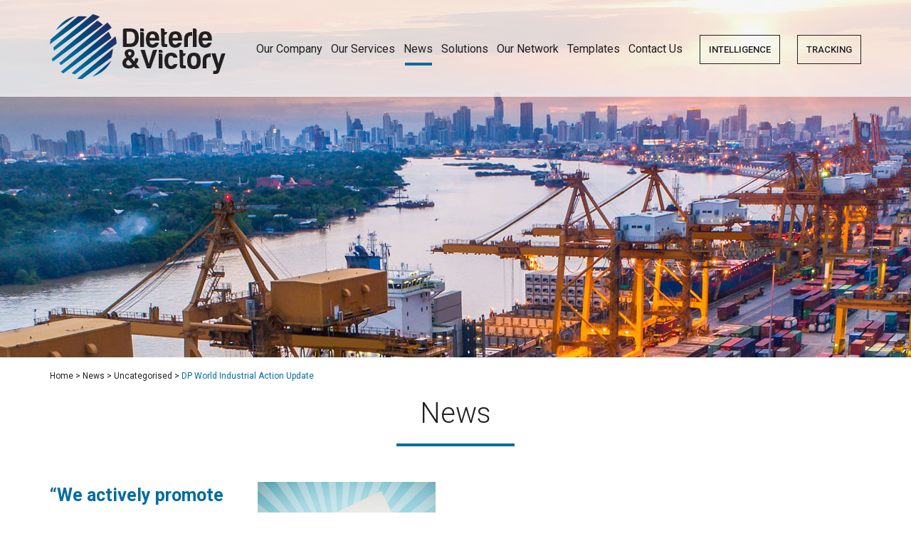

--- FILE ---
content_type: text/html; charset=UTF-8
request_url: https://www.dieterle-victory.com/dp-world-industrial-action-update-3/
body_size: 4931
content:
<!doctype html>
<html class="no-js" lang="">
    <head>
		<meta charset="utf-8">
        <meta http-equiv="x-ua-compatible" content="ie=edge">
		<meta name="viewport" content="width=device-width, initial-scale=1">
		<link href="https://fonts.googleapis.com/css?family=Roboto:300,300i,400,400i,500,500i,700,700i" rel="stylesheet">
		<title>DP World Industrial Action Update - Dieterle Victory</title>
		<link rel="icon" type="image/png" href="https://www.dieterle-victory.com/wp-content/themes/dieterlevictory/favicon.png">
		
<!-- This site is optimized with the Yoast SEO plugin v7.3 - https://yoast.com/wordpress/plugins/seo/ -->
<link rel="canonical" href="https://www.dieterle-victory.com/dp-world-industrial-action-update-3/" />
<meta property="og:locale" content="en_US" />
<meta property="og:type" content="article" />
<meta property="og:title" content="DP World Industrial Action Update - Dieterle Victory" />
<meta property="og:description" content="Attention: Shipping Manager In disappointing news just received, DP World have released another update confirming that members of the Construction, Forestry, Maritime, Mining and Energy Union have outlined a further series of work bans and stoppages upto and including Monday 4th December.  An outline of these is attached for your perusal. This will mean further delays, likely changes to port rotations, futile trip fees and detention fees from shipping lines, amongst other things.  It is a very frustrating time for all involved.   We will continue to keep you updated as things progress.  If you are concerned about your shipments, please do not hesitate to contact your customer service representative. &nbsp;" />
<meta property="og:url" content="https://www.dieterle-victory.com/dp-world-industrial-action-update-3/" />
<meta property="og:site_name" content="Dieterle Victory" />
<meta property="article:section" content="Uncategorised" />
<meta property="article:published_time" content="2023-11-20T16:06:00+00:00" />
<meta property="og:image" content="https://www.dieterle-victory.com/wp-content/uploads/e53a76ab86830dd95640a10f69926f94.jpeg" />
<meta property="og:image:secure_url" content="https://www.dieterle-victory.com/wp-content/uploads/e53a76ab86830dd95640a10f69926f94.jpeg" />
<meta property="og:image:width" content="250" />
<meta property="og:image:height" content="250" />
<meta name="twitter:card" content="summary_large_image" />
<meta name="twitter:description" content="Attention: Shipping Manager In disappointing news just received, DP World have released another update confirming that members of the Construction, Forestry, Maritime, Mining and Energy Union have outlined a further series of work bans and stoppages upto and including Monday 4th December.  An outline of these is attached for your perusal. This will mean further delays, likely changes to port rotations, futile trip fees and detention fees from shipping lines, amongst other things.  It is a very frustrating time for all involved.   We will continue to keep you updated as things progress.  If you are concerned about your shipments, please do not hesitate to contact your customer service representative. &nbsp;" />
<meta name="twitter:title" content="DP World Industrial Action Update - Dieterle Victory" />
<meta name="twitter:image" content="https://www.dieterle-victory.com/wp-content/uploads/e53a76ab86830dd95640a10f69926f94.jpeg" />
<!-- / Yoast SEO plugin. -->

<link rel='dns-prefetch' href='//s.w.org' />
<link rel="alternate" type="application/rss+xml" title="Dieterle Victory &raquo; DP World Industrial Action Update Comments Feed" href="https://www.dieterle-victory.com/dp-world-industrial-action-update-3/feed/" />
		<script type="text/javascript">
			window._wpemojiSettings = {"baseUrl":"https:\/\/s.w.org\/images\/core\/emoji\/11\/72x72\/","ext":".png","svgUrl":"https:\/\/s.w.org\/images\/core\/emoji\/11\/svg\/","svgExt":".svg","source":{"concatemoji":"https:\/\/www.dieterle-victory.com\/wp-includes\/js\/wp-emoji-release.min.js"}};
			!function(e,a,t){var n,r,o,i=a.createElement("canvas"),p=i.getContext&&i.getContext("2d");function s(e,t){var a=String.fromCharCode;p.clearRect(0,0,i.width,i.height),p.fillText(a.apply(this,e),0,0);e=i.toDataURL();return p.clearRect(0,0,i.width,i.height),p.fillText(a.apply(this,t),0,0),e===i.toDataURL()}function c(e){var t=a.createElement("script");t.src=e,t.defer=t.type="text/javascript",a.getElementsByTagName("head")[0].appendChild(t)}for(o=Array("flag","emoji"),t.supports={everything:!0,everythingExceptFlag:!0},r=0;r<o.length;r++)t.supports[o[r]]=function(e){if(!p||!p.fillText)return!1;switch(p.textBaseline="top",p.font="600 32px Arial",e){case"flag":return s([55356,56826,55356,56819],[55356,56826,8203,55356,56819])?!1:!s([55356,57332,56128,56423,56128,56418,56128,56421,56128,56430,56128,56423,56128,56447],[55356,57332,8203,56128,56423,8203,56128,56418,8203,56128,56421,8203,56128,56430,8203,56128,56423,8203,56128,56447]);case"emoji":return!s([55358,56760,9792,65039],[55358,56760,8203,9792,65039])}return!1}(o[r]),t.supports.everything=t.supports.everything&&t.supports[o[r]],"flag"!==o[r]&&(t.supports.everythingExceptFlag=t.supports.everythingExceptFlag&&t.supports[o[r]]);t.supports.everythingExceptFlag=t.supports.everythingExceptFlag&&!t.supports.flag,t.DOMReady=!1,t.readyCallback=function(){t.DOMReady=!0},t.supports.everything||(n=function(){t.readyCallback()},a.addEventListener?(a.addEventListener("DOMContentLoaded",n,!1),e.addEventListener("load",n,!1)):(e.attachEvent("onload",n),a.attachEvent("onreadystatechange",function(){"complete"===a.readyState&&t.readyCallback()})),(n=t.source||{}).concatemoji?c(n.concatemoji):n.wpemoji&&n.twemoji&&(c(n.twemoji),c(n.wpemoji)))}(window,document,window._wpemojiSettings);
		</script>
		<style type="text/css">
img.wp-smiley,
img.emoji {
	display: inline !important;
	border: none !important;
	box-shadow: none !important;
	height: 1em !important;
	width: 1em !important;
	margin: 0 .07em !important;
	vertical-align: -0.1em !important;
	background: none !important;
	padding: 0 !important;
}
</style>
<link rel='stylesheet' id='mainStyle-css'  href='https://www.dieterle-victory.com/wp-content/themes/dieterlevictory/style.css' type='text/css' media='all' />
<link rel='stylesheet' id='slickStyle-css'  href='https://www.dieterle-victory.com/wp-content/themes/dieterlevictory/js/slick/slick.css' type='text/css' media='all' />
<link rel='stylesheet' id='contact-form-7-css'  href='https://www.dieterle-victory.com/wp-content/plugins/contact-form-7/includes/css/styles.css' type='text/css' media='all' />
<link rel='stylesheet' id='wp-pagenavi-css'  href='https://www.dieterle-victory.com/wp-content/plugins/wp-pagenavi/pagenavi-css.css' type='text/css' media='all' />
<script type='text/javascript' src='https://www.dieterle-victory.com/wp-includes/js/jquery/jquery.js'></script>
<script type='text/javascript' src='https://www.dieterle-victory.com/wp-includes/js/jquery/jquery-migrate.min.js' defer onload=''></script>
<script type='text/javascript' src='https://www.dieterle-victory.com/wp-content/themes/dieterlevictory/js/superfish.js' defer onload=''></script>
<script type='text/javascript' src='https://www.dieterle-victory.com/wp-content/themes/dieterlevictory/js/slick/slick.min.js' defer onload=''></script>
<script type='text/javascript' src='https://www.dieterle-victory.com/wp-content/themes/dieterlevictory/js/app.js' defer onload=''></script>
<script type='text/javascript'>
/* <![CDATA[ */
var aamLocal = {"nonce":"132175ead6","ajaxurl":"https:\/\/www.dieterle-victory.com\/wp-admin\/admin-ajax.php"};
/* ]]> */
</script>
<script type='text/javascript' src='//www.dieterle-victory.com/wp-content/plugins/advanced-access-manager/media/js/aam-login.js' defer onload=''></script>
<link rel='https://api.w.org/' href='https://www.dieterle-victory.com/wp-json/' />
<link rel="EditURI" type="application/rsd+xml" title="RSD" href="https://www.dieterle-victory.com/xmlrpc.php?rsd" />
<link rel="wlwmanifest" type="application/wlwmanifest+xml" href="https://www.dieterle-victory.com/wp-includes/wlwmanifest.xml" /> 
<meta name="generator" content="WordPress 4.9.26" />
<link rel='shortlink' href='https://www.dieterle-victory.com/?p=888' />
<link rel="alternate" type="application/json+oembed" href="https://www.dieterle-victory.com/wp-json/oembed/1.0/embed?url=https%3A%2F%2Fwww.dieterle-victory.com%2Fdp-world-industrial-action-update-3%2F" />
<link rel="alternate" type="text/xml+oembed" href="https://www.dieterle-victory.com/wp-json/oembed/1.0/embed?url=https%3A%2F%2Fwww.dieterle-victory.com%2Fdp-world-industrial-action-update-3%2F&#038;format=xml" />
<meta name="generator" content="Powered by WPBakery Page Builder - drag and drop page builder for WordPress."/>
<!--[if lte IE 9]><link rel="stylesheet" type="text/css" href="https://www.dieterle-victory.com/wp-content/plugins/js_composer/assets/css/vc_lte_ie9.min.css" media="screen"><![endif]--><noscript><style type="text/css"> .wpb_animate_when_almost_visible { opacity: 1; }</style></noscript>    </head>
    <body class="post-template-default single single-post postid-888 single-format-standard wpb-js-composer js-comp-ver-5.4.7 vc_responsive">
	
		<!-- Star of mobile menu -->
		<div class="mobile-nav-icon"><i class="icon"></i><span>NAVIGATION</span></div>
		<div id="mobile-menu-container">
			<div class="row">
				<ul id="mobile-nav" class="clearfix"><li id="menu-item-29" class="menu-item menu-item-type-post_type menu-item-object-page menu-item-29"><a href="https://www.dieterle-victory.com/our-company/">Our Company</a></li>
<li id="menu-item-31" class="menu-item menu-item-type-post_type menu-item-object-page menu-item-31"><a href="https://www.dieterle-victory.com/our-services/">Our Services</a></li>
<li id="menu-item-33" class="menu-item menu-item-type-post_type menu-item-object-page current_page_parent menu-item-33"><a href="https://www.dieterle-victory.com/news/">News</a></li>
<li id="menu-item-26" class="menu-item menu-item-type-post_type menu-item-object-page menu-item-26"><a href="https://www.dieterle-victory.com/customer-solutions/">Solutions</a></li>
<li id="menu-item-30" class="menu-item menu-item-type-post_type menu-item-object-page menu-item-30"><a href="https://www.dieterle-victory.com/our-network/">Our Network</a></li>
<li id="menu-item-316" class="menu-item menu-item-type-post_type menu-item-object-page menu-item-316"><a href="https://www.dieterle-victory.com/templatestermscalculators/">Templates</a></li>
<li id="menu-item-25" class="menu-item menu-item-type-post_type menu-item-object-page menu-item-25"><a href="https://www.dieterle-victory.com/contact-us/">Contact Us</a></li>
<li id="menu-item-728" class="btn-last menu-item menu-item-type-custom menu-item-object-custom menu-item-728"><a target="_blank" href="https://dieterle-victory.logixboard.com/login">INTELLIGENCE</a></li>
<li id="menu-item-35" class="btn-last menu-item menu-item-type-custom menu-item-object-custom menu-item-35"><a target="_blank" href="http://diesyd.webtracker.wisegrid.net/Login/Login.aspx">Tracking</a></li>
</ul>			</div>
		</div>
		<!-- End of mobile menu -->
		
		<!-- Start of header -->
		<div id="header">
			<div class="row">
				<div id="header-logo"><a href="https://www.dieterle-victory.com"><img src="https://www.dieterle-victory.com/wp-content/themes/dieterlevictory/images/logo.png" alt="TDR Group" /></a></div>
				<div id="header-menu">
					<ul id="main-nav" class="sf-menu clearfix"><li class="menu-item menu-item-type-post_type menu-item-object-page menu-item-29"><a href="https://www.dieterle-victory.com/our-company/">Our Company</a></li>
<li class="menu-item menu-item-type-post_type menu-item-object-page menu-item-31"><a href="https://www.dieterle-victory.com/our-services/">Our Services</a></li>
<li class="menu-item menu-item-type-post_type menu-item-object-page current_page_parent menu-item-33"><a href="https://www.dieterle-victory.com/news/">News</a></li>
<li class="menu-item menu-item-type-post_type menu-item-object-page menu-item-26"><a href="https://www.dieterle-victory.com/customer-solutions/">Solutions</a></li>
<li class="menu-item menu-item-type-post_type menu-item-object-page menu-item-30"><a href="https://www.dieterle-victory.com/our-network/">Our Network</a></li>
<li class="menu-item menu-item-type-post_type menu-item-object-page menu-item-316"><a href="https://www.dieterle-victory.com/templatestermscalculators/">Templates</a></li>
<li class="menu-item menu-item-type-post_type menu-item-object-page menu-item-25"><a href="https://www.dieterle-victory.com/contact-us/">Contact Us</a></li>
<li class="btn-last menu-item menu-item-type-custom menu-item-object-custom menu-item-728"><a target="_blank" href="https://dieterle-victory.logixboard.com/login">INTELLIGENCE</a></li>
<li class="btn-last menu-item menu-item-type-custom menu-item-object-custom menu-item-35"><a target="_blank" href="http://diesyd.webtracker.wisegrid.net/Login/Login.aspx">Tracking</a></li>
</ul>				</div>
				<div id="header-icons">
									</div>
			</div>
		</div>
		<!-- End of header -->
	<div id="topbanner" style="background-image: url('https://www.dieterle-victory.com/wp-content/themes/dieterlevictory/images/banner-blog.jpg')"></div>
		
	<!-- Start of main -->
	<div id="main" class="blog single">
			<!-- Start of breadcrumb -->
	<div id="breadcrumb">
		<div class="row">
			<!-- Breadcrumb NavXT 6.0.4 -->
<span property="itemListElement" typeof="ListItem"><a property="item" typeof="WebPage" title="Go to Dieterle Victory." href="https://www.dieterle-victory.com" class="home"><span property="name">Home</span></a><meta property="position" content="1"></span> &gt; <span property="itemListElement" typeof="ListItem"><a property="item" typeof="WebPage" title="Go to News." href="https://www.dieterle-victory.com/news/" class="post-root post post-post"><span property="name">News</span></a><meta property="position" content="2"></span> &gt; <span property="itemListElement" typeof="ListItem"><a property="item" typeof="WebPage" title="Go to the Uncategorised category archives." href="https://www.dieterle-victory.com/category/uncategorised/" class="taxonomy category"><span property="name">Uncategorised</span></a><meta property="position" content="3"></span> &gt; <span property="itemListElement" typeof="ListItem"><span property="name">DP World Industrial Action Update</span><meta property="position" content="4"></span>		</div>
	</div>
	<!-- End of breadcrumb -->
 		<div id="pagetitle" class="row"><h2>News</h2></div>
		<div class="row">
			<div id="maincontent" class="clearfix">
															<div id="featured-img">
							<img width="250" height="250" src="https://www.dieterle-victory.com/wp-content/uploads/e53a76ab86830dd95640a10f69926f94.jpeg" class="attachment-full size-full wp-post-image" alt="" srcset="https://www.dieterle-victory.com/wp-content/uploads/e53a76ab86830dd95640a10f69926f94.jpeg 250w, https://www.dieterle-victory.com/wp-content/uploads/e53a76ab86830dd95640a10f69926f94-150x150.jpeg 150w, https://www.dieterle-victory.com/wp-content/uploads/e53a76ab86830dd95640a10f69926f94-165x165.jpeg 165w" sizes="(max-width: 250px) 100vw, 250px" />						</div>
										<h1 class="blogtitle">DP World Industrial Action Update</h1>
					<p><strong>Attention: Shipping Manager</strong></p>
<p>In disappointing news just received, DP World have released another update confirming that members of the Construction, Forestry, Maritime, Mining and Energy Union have outlined a further series of work bans and stoppages upto and including Monday 4<sup>th</sup> December.  An outline of these is attached for your perusal.</p>
<p>This will mean further delays, likely changes to port rotations, futile trip fees and detention fees from shipping lines, amongst other things.  It is a very frustrating time for all involved.   We will continue to keep you updated as things progress.  If you are concerned about your shipments, please do not hesitate to contact your customer service representative.</p>
<p>&nbsp;</p>
							</div>
			<div id="left-sidebar">
				<div id="black-studio-tinymce-3" class="widget clearfix widget_black_studio_tinymce"><div class="textwidget"><h2 class="text-quote">“We actively promote a culture where the customer is our top priority”</h2>
</div></div>		<div id="recent-posts-3" class="widget clearfix widget_recent_entries">		<h2 class="widgettitle">Recent Posts</h2>		<ul>
											<li>
					<a href="https://www.dieterle-victory.com/terminal-closure-melbourne-fremantle/">Terminal Closure – Melbourne &#038; Fremantle</a>
											<span class="post-date">January 15, 2026</span>
									</li>
											<li>
					<a href="https://www.dieterle-victory.com/terminal-closure-brisbane-9/">Terminal Closure &#8211; Brisbane</a>
											<span class="post-date">January 14, 2026</span>
									</li>
											<li>
					<a href="https://www.dieterle-victory.com/terminal-closure-brisbane-8/">Terminal Closure &#8211; Brisbane</a>
											<span class="post-date">January 14, 2026</span>
									</li>
					</ul>
		</div><div id="archives-3" class="widget clearfix widget_archive"><h2 class="widgettitle">Archives</h2>		<ul>
			<li><a href='https://www.dieterle-victory.com/2026/01/'>January 2026</a>&nbsp;(5)</li>
	<li><a href='https://www.dieterle-victory.com/2025/12/'>December 2025</a>&nbsp;(4)</li>
	<li><a href='https://www.dieterle-victory.com/2025/11/'>November 2025</a>&nbsp;(6)</li>
	<li><a href='https://www.dieterle-victory.com/2025/10/'>October 2025</a>&nbsp;(5)</li>
	<li><a href='https://www.dieterle-victory.com/2025/09/'>September 2025</a>&nbsp;(6)</li>
	<li><a href='https://www.dieterle-victory.com/2025/08/'>August 2025</a>&nbsp;(7)</li>
	<li><a href='https://www.dieterle-victory.com/2025/07/'>July 2025</a>&nbsp;(10)</li>
	<li><a href='https://www.dieterle-victory.com/2025/06/'>June 2025</a>&nbsp;(1)</li>
	<li><a href='https://www.dieterle-victory.com/2025/05/'>May 2025</a>&nbsp;(3)</li>
	<li><a href='https://www.dieterle-victory.com/2025/04/'>April 2025</a>&nbsp;(6)</li>
	<li><a href='https://www.dieterle-victory.com/2025/03/'>March 2025</a>&nbsp;(3)</li>
	<li><a href='https://www.dieterle-victory.com/2025/02/'>February 2025</a>&nbsp;(1)</li>
	<li><a href='https://www.dieterle-victory.com/2025/01/'>January 2025</a>&nbsp;(5)</li>
	<li><a href='https://www.dieterle-victory.com/2024/12/'>December 2024</a>&nbsp;(2)</li>
	<li><a href='https://www.dieterle-victory.com/2024/11/'>November 2024</a>&nbsp;(4)</li>
	<li><a href='https://www.dieterle-victory.com/2024/10/'>October 2024</a>&nbsp;(4)</li>
	<li><a href='https://www.dieterle-victory.com/2024/09/'>September 2024</a>&nbsp;(4)</li>
	<li><a href='https://www.dieterle-victory.com/2024/08/'>August 2024</a>&nbsp;(8)</li>
	<li><a href='https://www.dieterle-victory.com/2024/07/'>July 2024</a>&nbsp;(1)</li>
	<li><a href='https://www.dieterle-victory.com/2024/06/'>June 2024</a>&nbsp;(2)</li>
	<li><a href='https://www.dieterle-victory.com/2024/04/'>April 2024</a>&nbsp;(1)</li>
	<li><a href='https://www.dieterle-victory.com/2024/03/'>March 2024</a>&nbsp;(3)</li>
	<li><a href='https://www.dieterle-victory.com/2024/02/'>February 2024</a>&nbsp;(2)</li>
	<li><a href='https://www.dieterle-victory.com/2024/01/'>January 2024</a>&nbsp;(7)</li>
	<li><a href='https://www.dieterle-victory.com/2023/12/'>December 2023</a>&nbsp;(12)</li>
	<li><a href='https://www.dieterle-victory.com/2023/11/'>November 2023</a>&nbsp;(10)</li>
	<li><a href='https://www.dieterle-victory.com/2023/10/'>October 2023</a>&nbsp;(5)</li>
	<li><a href='https://www.dieterle-victory.com/2023/09/'>September 2023</a>&nbsp;(2)</li>
	<li><a href='https://www.dieterle-victory.com/2023/08/'>August 2023</a>&nbsp;(2)</li>
	<li><a href='https://www.dieterle-victory.com/2023/07/'>July 2023</a>&nbsp;(2)</li>
	<li><a href='https://www.dieterle-victory.com/2023/06/'>June 2023</a>&nbsp;(5)</li>
	<li><a href='https://www.dieterle-victory.com/2023/05/'>May 2023</a>&nbsp;(2)</li>
	<li><a href='https://www.dieterle-victory.com/2023/04/'>April 2023</a>&nbsp;(3)</li>
	<li><a href='https://www.dieterle-victory.com/2023/02/'>February 2023</a>&nbsp;(4)</li>
	<li><a href='https://www.dieterle-victory.com/2023/01/'>January 2023</a>&nbsp;(1)</li>
	<li><a href='https://www.dieterle-victory.com/2022/12/'>December 2022</a>&nbsp;(2)</li>
	<li><a href='https://www.dieterle-victory.com/2022/11/'>November 2022</a>&nbsp;(7)</li>
	<li><a href='https://www.dieterle-victory.com/2022/10/'>October 2022</a>&nbsp;(1)</li>
	<li><a href='https://www.dieterle-victory.com/2022/09/'>September 2022</a>&nbsp;(2)</li>
	<li><a href='https://www.dieterle-victory.com/2022/08/'>August 2022</a>&nbsp;(1)</li>
	<li><a href='https://www.dieterle-victory.com/2022/06/'>June 2022</a>&nbsp;(3)</li>
	<li><a href='https://www.dieterle-victory.com/2022/05/'>May 2022</a>&nbsp;(2)</li>
	<li><a href='https://www.dieterle-victory.com/2022/04/'>April 2022</a>&nbsp;(2)</li>
	<li><a href='https://www.dieterle-victory.com/2022/03/'>March 2022</a>&nbsp;(3)</li>
	<li><a href='https://www.dieterle-victory.com/2022/02/'>February 2022</a>&nbsp;(2)</li>
	<li><a href='https://www.dieterle-victory.com/2022/01/'>January 2022</a>&nbsp;(2)</li>
	<li><a href='https://www.dieterle-victory.com/2021/12/'>December 2021</a>&nbsp;(1)</li>
	<li><a href='https://www.dieterle-victory.com/2021/11/'>November 2021</a>&nbsp;(8)</li>
	<li><a href='https://www.dieterle-victory.com/2021/10/'>October 2021</a>&nbsp;(4)</li>
	<li><a href='https://www.dieterle-victory.com/2021/09/'>September 2021</a>&nbsp;(5)</li>
	<li><a href='https://www.dieterle-victory.com/2021/08/'>August 2021</a>&nbsp;(5)</li>
	<li><a href='https://www.dieterle-victory.com/2021/07/'>July 2021</a>&nbsp;(2)</li>
	<li><a href='https://www.dieterle-victory.com/2021/06/'>June 2021</a>&nbsp;(5)</li>
	<li><a href='https://www.dieterle-victory.com/2021/05/'>May 2021</a>&nbsp;(7)</li>
	<li><a href='https://www.dieterle-victory.com/2021/04/'>April 2021</a>&nbsp;(4)</li>
	<li><a href='https://www.dieterle-victory.com/2021/03/'>March 2021</a>&nbsp;(4)</li>
	<li><a href='https://www.dieterle-victory.com/2021/02/'>February 2021</a>&nbsp;(1)</li>
	<li><a href='https://www.dieterle-victory.com/2021/01/'>January 2021</a>&nbsp;(2)</li>
	<li><a href='https://www.dieterle-victory.com/2020/12/'>December 2020</a>&nbsp;(5)</li>
	<li><a href='https://www.dieterle-victory.com/2020/11/'>November 2020</a>&nbsp;(2)</li>
	<li><a href='https://www.dieterle-victory.com/2020/10/'>October 2020</a>&nbsp;(5)</li>
	<li><a href='https://www.dieterle-victory.com/2020/09/'>September 2020</a>&nbsp;(10)</li>
	<li><a href='https://www.dieterle-victory.com/2020/08/'>August 2020</a>&nbsp;(12)</li>
	<li><a href='https://www.dieterle-victory.com/2020/07/'>July 2020</a>&nbsp;(3)</li>
	<li><a href='https://www.dieterle-victory.com/2020/06/'>June 2020</a>&nbsp;(1)</li>
	<li><a href='https://www.dieterle-victory.com/2020/05/'>May 2020</a>&nbsp;(2)</li>
	<li><a href='https://www.dieterle-victory.com/2020/04/'>April 2020</a>&nbsp;(2)</li>
	<li><a href='https://www.dieterle-victory.com/2020/03/'>March 2020</a>&nbsp;(5)</li>
	<li><a href='https://www.dieterle-victory.com/2020/02/'>February 2020</a>&nbsp;(2)</li>
	<li><a href='https://www.dieterle-victory.com/2020/01/'>January 2020</a>&nbsp;(1)</li>
	<li><a href='https://www.dieterle-victory.com/2019/12/'>December 2019</a>&nbsp;(1)</li>
	<li><a href='https://www.dieterle-victory.com/2019/11/'>November 2019</a>&nbsp;(4)</li>
	<li><a href='https://www.dieterle-victory.com/2019/04/'>April 2019</a>&nbsp;(2)</li>
	<li><a href='https://www.dieterle-victory.com/2018/12/'>December 2018</a>&nbsp;(1)</li>
		</ul>
		</div>			</div>
		</div>
	</div>
	<!-- End of main -->
		
		<!-- Start of footer -->
		<div id="footer">
			<div id="footer-widget-1">
				<div class="row">
					<div id="black-studio-tinymce-2" class="widget clearfix widget_black_studio_tinymce"><div class="textwidget"><p><a class="btn-cargo" href="http://diesyd.webtracker.wisegrid.net/Login/Login.aspx" target="_blank">Cargo Tracking</a><span class="sep">|</span><a class="follow-us" href="https://www.facebook.com/Dieterle-Victory-128921063958466/" target="_blank">Follow Us On</a></p>
</div></div>				</div>
			</div>
			<div id="footer-copyright">
				<div class="row">
					<p>Dieterle &amp; Victory &copy; 2016. Web Design by 
												Quikclicks.com.au
											</p>
					<p><a href="https://www.dieterle-victory.com"><img src="https://www.dieterle-victory.com/wp-content/themes/dieterlevictory/images/footer-logo.png" alt="Dieterle & Victory" /></a></p>
				</div>
			</div>
		</div>
		<!-- End of footer -->
		
		<script type='text/javascript'>
/* <![CDATA[ */
var wpcf7 = {"apiSettings":{"root":"https:\/\/www.dieterle-victory.com\/wp-json\/contact-form-7\/v1","namespace":"contact-form-7\/v1"},"cached":"1"};
/* ]]> */
</script>
<script type='text/javascript' src='https://www.dieterle-victory.com/wp-content/plugins/contact-form-7/includes/js/scripts.js' defer onload=''></script>
<script type='text/javascript' src='https://www.dieterle-victory.com/wp-includes/js/wp-embed.min.js' defer onload=''></script>
    </body>
</html>

--- FILE ---
content_type: text/css
request_url: https://www.dieterle-victory.com/wp-content/themes/dieterlevictory/style.css
body_size: 6090
content:
/*
Theme Name: dieterle victory
Theme URI: h#
Author: Quikclicks
Author URI: https://www.quikclicks.com.au
Description: 
License: GNU General Public License v2 or later
License URI: http://www.gnu.org/licenses/gpl-2.0.html
Text Domain: https://www.quikclicks.com.au
*/


/* ==========================================================================
   NORMALIZE: DEFAULT STYLES 
   ========================================================================== */
html {
  font-family: sans-serif; /* 1 */
  -ms-text-size-adjust: 100%; /* 2 */
  -webkit-text-size-adjust: 100%; /* 2 */
}

body {
  margin: 0;
}

article,
aside,
details,
figcaption,
figure,
footer,
header,
hgroup,
main,
menu,
nav,
section,
summary {
  display: block;
}

audio,
canvas,
progress,
video {
  display: inline-block; /* 1 */
  vertical-align: baseline; /* 2 */
}

audio:not([controls]) {
  display: none;
  height: 0;
}

[hidden],
template {
  display: none;
}

a {
  background-color: transparent;
}

a:active,
a:hover {
  outline: 0;
}

abbr[title] {
  border-bottom: 1px dotted;
}

b,
strong {
  font-weight: bold;
}

dfn {
  font-style: italic;
}

h1 {
  font-size: 2em;
  margin: 0.67em 0;
}

mark {
  background: #ff0;
  color: #000;
}

small {
  font-size: 80%;
}

sub,
sup {
  font-size: 75%;
  line-height: 0;
  position: relative;
  vertical-align: baseline;
}

sup {
  top: -0.5em;
}

sub {
  bottom: -0.25em;
}

img {
  border: 0;
}

svg:not(:root) {
  overflow: hidden;
}

figure {
  margin: 1em 40px;
}

hr {
  box-sizing: content-box;
  height: 0;
}

pre {
  overflow: auto;
}

code,
kbd,
pre,
samp {
  font-family: monospace, monospace;
  font-size: 1em;
}

button,
input,
optgroup,
select,
textarea {
  color: inherit; /* 1 */
  font: inherit; /* 2 */
  margin: 0; /* 3 */
}

button {
  overflow: visible;
}

button,
select {
  text-transform: none;
}

button,
html input[type="button"], /* 1 */
input[type="reset"],
input[type="submit"] {
  -webkit-appearance: button; /* 2 */
  cursor: pointer; /* 3 */
}

button[disabled],
html input[disabled] {
  cursor: default;
}

button::-moz-focus-inner,
input::-moz-focus-inner {
  border: 0;
  padding: 0;
}

input {
  line-height: normal;
}

input[type="checkbox"],
input[type="radio"] {
  box-sizing: border-box; /* 1 */
  padding: 0; /* 2 */
}

input[type="number"]::-webkit-inner-spin-button,
input[type="number"]::-webkit-outer-spin-button {
  height: auto;
}

input[type="search"] {
  -webkit-appearance: textfield; /* 1 */
  box-sizing: content-box; /* 2 */
}

input[type="search"]::-webkit-search-cancel-button,
input[type="search"]::-webkit-search-decoration {
  -webkit-appearance: none;
}

fieldset {
  border: 1px solid #c0c0c0;
  margin: 0 2px;
  padding: 0.35em 0.625em 0.75em;
}

legend {
  border: 0; /* 1 */
  padding: 0; /* 2 */
}
textarea {
  overflow: auto;
}

optgroup {
  font-weight: bold;
}

table {
  border-collapse: collapse;
  border-spacing: 0;
}

td,
th {
  padding: 0;
}




/* ==========================================================================
   CUSTOM STYLES
   ========================================================================== */
html{
    font-size: 1em;
    line-height: 1.4;
}

html *{
  -webkit-font-smoothing: antialiased;
}

body{
	color: #231f20;
	font-family: 'Roboto', sans-serif;
	font-weight: normal;
	font-style: normal;
	overflow-x: hidden;
	position: relative;
	word-wrap: break-word;
}

body a{
	color: #006ca0;
	text-decoration: none;
}

::-moz-selection {
    background: #b3d4fc;
    text-shadow: none;
}

::selection {
    background: #b3d4fc;
    text-shadow: none;
}

hr {
    display: block;
    height: 1px;
    border: 0;
    border-top: 1px solid #d3d3d3;
    margin: 1.6em 0;
    padding: 0;
}
audio,
canvas,
iframe,
img,
svg,
video {
    vertical-align: middle;
}

::-webkit-input-placeholder {
	color: #989898;
	opacity: 1;
}
::-moz-placeholder {
	color: #989898;
	opacity: 1;
}
:-ms-input-placeholder {
	color: #989898;
	opacity: 1;
}
:-moz-placeholder {
	color: #989898;
	opacity: 1;
}

fieldset {
    border: 0;
    margin: 0;
    padding: 0;
}

textarea {
    resize: vertical;
}

img{
	max-width: 100% !important;
	height: auto !important;
}

.mobile-nav-icon, #mobile-menu-container{
	display: none;
}
.row{
	max-width: 1140px;
	margin: auto;
}
.row:before,
.row:after {
    content: " "; /* 1 */
    display: table; /* 2 */
}
.row:after {
    clear: both;
}
.vc_active .row{
	max-width: 1170px;
}


/*** wp login page ***/
body.login{
	background: none #fff;
}
body.login h1 a{
	background-image: url('images/logo-admin.png');
	background-size: contain;
	width: 247px;
	height: 91px;
}
body.login #login_error, body.login .message{
	color: red;
}




/* ==========================================================================
   HEADER STYLES
   ========================================================================== */
#header{
	background: url('images/header-bg.png') repeat;
	position: absolute;
	top: 0;
	left: 0;
	width: 100%;
	z-index: 99;
}
	#header .row{
		position: relative;
	}
	#header-logo{
		float: left;
		padding-top: 20px;
		padding-bottom: 25px;
	}
	#header-logo a:hover{
		opacity: 0.9;
	}
	#header-menu{
		float: right;
	}

	

	
/* ==========================================================================
   TOPSLIDER STYLES
   ========================================================================== */
#topslider{
	position: relative;
}
	#topslider .slide-item{
		background-position: top center;
		background-size: cover;
		background-repeat: no-repeat;
		position: relative;
		min-height: 812px;
	}
	#topslider .slide-text{
		color: #f4f4f4;
		width: 100%;
		height: 100%;
		padding-top: 345px;
	}
		#topslider .slide-text a{
			color: #f4f4f4;
		}
		#topslider .slide-text-inner{
			margin: auto 0;
			width: 100%;
		}
		#topslider .slide-content{
			padding-bottom: 30px;
			max-width: 630px;
		}
		#topslider .slide-content h2{
			font-size: 50px;
			font-weight: bold;
			margin: 0;
			line-height: 1em;
			padding-bottom: 26px;
		}
		#topslider .slide-content p{
			font-size: 18px;
			margin: 0;
			padding-bottom: 25px;
		}
	#topslider #slide-dots{
		position: absolute;
		bottom: 57px;
		left: 0;
		width: 100%;
		z-index: 99;
	}
	#topslider ul.slick-dots{
		margin: 0;
		padding: 0;
		height: 5px;
		font-size: 0;
	}
		#topslider ul.slick-dots li{
			display: inline-block;
			list-style-type: none;
			margin-right: 5px;
		}
		#topslider ul.slick-dots li button{
			display: inline-block;
			border: none;
			background: url('images/slide-pagination-bg.png') repeat;
			width: 83px;
			height: 5px;
			vertical-align: top;
		}
		#topslider ul.slick-dots li.slick-active button{
			background: none #fff;
		}
		
		


/* ==========================================================================
   TOPBANNER
   ========================================================================== */
#topbanner{
	background: url('images/banner-default.jpg') no-repeat top center / cover;
	height: 502px;
	position: relative;
}


			
/* ==========================================================================
   HOME STYLES
   ========================================================================== */
#main.home{
	padding: 0;
}
	#main.home .row{
		max-width: 1170px;
	}
	#main #home-toptext{
		color: #5e5e5e;
		font-weight: 300;
		font-size: 20px;
		padding-top: 30px;
		text-align: center;
		line-height: 1.3em;
	}
		#main #home-toptext h1{
			margin: 0;
			padding-bottom: 12px;
		}
		#main #home-toptext p{
		}
		#main #home-toptext hr{
			border: none;
			background: url('images/hr-bg.png') no-repeat top center;
			height: 52px;
			width: 100%;
			margin: 2.9em 0 1.5em 0;
		}
	#main #home-content1{
		padding-bottom: 15px;
	}
		#main #home-content1 .vc_col-sm-4 p{
		}
		#main #home-content1 .vc_col-sm-4 .btn-more{
			display: inline-block;
			color: #fff;
			background: none #006ea3;
			font-size: 14px;
			padding: 3px 17px;
		}
		#main #home-content1 .vc_col-sm-4 h3{
			margin: 0;
			padding-bottom: 22px;
		}
	#main #home-content2{
		background: none #f3f3f3;
		padding-top: 42px;
		padding-bottom: 35px;
	}
		#main #home-content2 .vc_separator{
			margin-bottom: 3.6em;
		}
		#main #home-content2 .vc_separator h4{
			font-size: 30px;
			margin: 0;
			text-align: center;
		}
		#main #home-content2 .vc_col-sm-3 .wpb_wrapper{
			position: relative;
		}
		#main #home-content2 .vc_col-sm-3 .wpb_single_image{
			position: absolute;
			left: 0;
			top: 4px;
			width: 68px;
		}
		#main #home-content2 .vc_col-sm-3 .wpb_text_column{
			padding-left: 83px;
		}
		#main #home-content2 .vc_col-sm-3 h4{
			font-weight: bold;
			font-size: 14px;
			text-transform: uppercase;
			line-height: 1.25em;
			color: #231f20;
			margin: 0;
			min-height: 55px;
		}
		#main #home-content2 .vc_col-sm-3 p{
			font-size: 13px;
		}
	#main .vc_separator.vc_sep_color_grey .vc_sep_line {
		border-color: #d3d3d3;
	}



/* ==========================================================================
   MAIN STYLES
   ========================================================================== */
#main{
	font-size: 14px;
	line-height: 1.7em;
	padding: 0 0 50px 0;
	min-height: 200px;
}
	#main img.alignright{
		float: right;
		margin-left: 30px;
		margin-bottom: 20px;
	}
	#main img.alignleft{
		float: left;
		margin-right: 30px;
		margin-bottom: 20px;
	}
	#main h1, #main h2, #main h3, #main h4, #main h5, #main h6{
		color: #006ca0;
		font-weight: 300;
		line-height: 1.1em;
		margin: 0 0 0.6em 0;
	}
	#main h1{
		font-size: 40px;
	} 
	#main h2{
		font-size: 30px;
	} 
	#main h3{
		font-size: 25px;
	} 
	#main h4{
		font-size: 20px;
	} 
	#main h5{
		font-size: 18px;
	}
	#main h6{
		font-size: 16px;
	} 
	#main dl, #main p{
		margin: 0 0 1.1em 0;
	}
	#main ul, #main ol{
		margin: 0 0 1.1em 0;
		padding-left: 14px;
	}
	#main.vc_active .row{
		max-width: 1170px;
	}
	#main .wpb_gallery_slides img{
		max-width: none !important;
	}
	#main .wpb_text_column ul {
		list-style: none;
		padding: 0;
		margin: 0 0 1.5em;
	}
		#main .wpb_text_column ul li { 
			list-style-type: none;
			position: relative;
			padding-left: 20px;
			padding-bottom: 10px;
		}
		#main .wpb_text_column ul li:before {
			display: block;
			width: 10px;
			height: 10px;
			content: "";
			background: none #729bcb;
			left: 0;
			position: absolute;
			top: 8px;
			-webkit-border-radius: 100%;
			-moz-border-radius: 100%;
			border-radius: 100%;
		}
	#main #breadcrumb{
		font-size: 12px;
		padding-top: 15px;
	}
		#main #breadcrumb span,
		#main #breadcrumb a:hover span{
			color: #006ca0;
		}
		#main #breadcrumb a span{
			color: #231f20;
		}
	#main #pagetitle{
		padding-bottom: 50px;
		padding-top: 20px;
		text-align: center;
	}
		#main #pagetitle h1, #main #pagetitle h2{
			color: #231f20;
			font-size: 40px;
			margin: 0;
		}
		#main #pagetitle h1:after, #main #pagetitle h2:after{
			content: "";
			display: block;
			margin: auto;
			width: 166px;
			height: 4px;
			margin-top: 20px;
			background: none #006ca0;
		}
	#main hr.hr-bg{
		border: none;
		background: url('images/hr-bg.png') no-repeat top center;
		height: 52px;
		width: 100%;
		margin: 1.5em 0;
	}
	#main #left-quote{
		padding-bottom: 30px;
	}
		#main #left-quote .vc_col-sm-3 h2{
			font-weight: bold;
			font-size: 25px;
			line-height: 1.55em;
		}
	
	
	/*** About ***/
	#main #about-bottomtitle h2{
		color: #231f20;
		padding-top: 15px;
	}
	
	
	/*** Services ***/
	#main #services-threecols{
		padding-bottom: 30px;
		padding-top: 10px;
	}
		#main #services-threecols .vc_col-sm-4 > .vc_column-inner > .wpb_wrapper{
			background: none #f8f8f8;
		}
		#main #services-threecols .vc_col-sm-4  .wpb_single_image{
			margin-bottom: 20px;
		}
		#main #services-threecols .vc_col-sm-4  h3{
			padding-bottom: 10px;
		}
		#main #services-threecols .wpb_text_column{
			padding: 0 40px;
		}
	
	
	/*** Contact ***/
	#main #contact{
	}
		#main #contact .vc_col-sm-4{
		}
			#main #contact .vc_col-sm-4 .wpb_text_column{
				padding-bottom: 2px;
			}
			#main #contact .vc_col-sm-4 h3{
				font-weight: bold;
				padding-bottom: 10px;
			}
			#main #contact .vc_col-sm-4 h3 em{
				font-style: normal;
				font-weight: 300;
			}
			#main #contact p.withicon{
				position: relative;
				padding-left: 45px;
			}
				#main #contact p.withicon img{
					position: absolute;
					left: 0;
					top: 6px;
				}
				#main #contact p.withicon a{
					color: #231f20;
				}
		#main #contact .vc_col-sm-8{
		}
			#main #contact .vc_col-sm-8 h2{
				color: #000000;
				text-transform: uppercase;
			}
			#main #contact .vc_col-sm-8 .wpcf7-form{
			}
				#main #contact .wpcf7-form p{
					color: #979797;
					font-size: 14px;
					margin: 0 0 2px 0;
				}
				#main #contact .wpcf7-form p.office{
					border: 1px solid #e3e3e3;
					padding: 8px 12px;
				}
					#main #contact .wpcf7-form p.office select{
						border: none;
						margin-left: 10px;
						color: #222;
					}
				#main #contact .wpcf7-form input[type="text"],
				#main #contact .wpcf7-form input[type="email"],
				#main #contact .wpcf7-form input[type="tel"],
				#main #contact .wpcf7-form textarea{
					color: #979797;
					display: block;
					font-size: 14px;
					border: 1px solid #e3e3e3;
					padding: 8px 12px;
					width: 100%;
					-webkit-box-sizing: border-box;
					-moz-box-sizing: border-box;
					box-sizing: border-box;
				}
				#main #contact .wpcf7-form textarea{
					height: 400px;
				}
				#main #contact .wpcf7-form p.submit{
					position: relative;
					text-align: right;
				}
					#main #contact .wpcf7-form p.submit input{
						border: none;
						background: none #231f20;
						color: #fff;
						font-size: 15px;
						font-weight: bold;
						display: inline-block;
						margin-top: 13px;
						padding: 10px 44px;
						text-transform: uppercase;
					}
					#main #contact div.wpcf7 .ajax-loader{
						position: absolute;
						top: 7px;
						left: 0;
					}
		
		

	/*** Blog ****/
	#main.blog{
		font-size: 14px;
		line-height: 1.6em;
	}
		#main.blog #left-sidebar{
			width: 23%;
			float: left;
		}
			#main.blog #left-sidebar .widget{
				font-size: 14px;
				margin-bottom: 25px;
			}
			#main.blog #left-sidebar .widget .text-quote{
				color: #006ca0;
				font-weight: bold;
				font-size: 25px;
				line-height: 1.55em;
			}
			#main.blog #left-sidebar .widget:last-child{
				margin-bottom: 0;
			}
				#main.blog #left-sidebar .widgettitle{
					color: #231f20;
					border-bottom: 1px solid #e8e8e8;
					font-size: 22px;
					font-weight: 300;
					padding: 12px 0;
					margin: 0;
					text-transform: uppercase;
				}
				#main.blog #left-sidebar .widget ul{
					margin: 0;
					padding: 0;
				}
					#main.blog #left-sidebar .widget ul li{
						color: #231f20;
						border-bottom: 1px solid #e8e8e8;
						list-style-type: none;
						line-height: 1.45em;
						padding: 11px 0;
					}
					#main.blog #left-sidebar .widget ul li a{
						display: block;	
					}
					#main.blog #left-sidebar .widget ul li .post-date{
						color: #999999;
						font-size: 13px;
					}
			#main.blog #left-sidebar .widget_recent_entries ul li a{
				color: #231f20;
			}
			#main.blog #left-sidebar .widget_archive ul li{
				color: #231f20;
				font-size: 16px;
			}
			#main.blog #left-sidebar .widget_archive ul li a{
				display: inline-block;
				color: #231f20;
			}
		#main.blog #maincontent{
			width: 77%;
			float: right;
		}
		#main.blog.lists #blog-lists{
			font-size: 0;
		}
		#main.blog.lists #blog-lists .blogitem{
			font-size: 0;
			display: inline-block;
			width: 100%;
			font-size: 14px;
			position: relative;
			-webkit-box-sizing: border-box;
			-moz-box-sizing: border-box;
			box-sizing: border-box;
		}
		#main.blog #blog-lists{
		}
			#main.blog #blog-lists .blogitem{
				padding: 0;
				padding-left: 30px;
				padding-bottom: 30px;
				vertical-align: top;
				text-align: left;
				-webkit-box-sizing: border-box;
				-moz-box-sizing: border-box;
				box-sizing: border-box;
			}
			#main.blog #blog-lists .blogitem-inner{
				border-bottom: 1px solid #e8e8e8;
				padding-bottom: 30px;
			}
				#main.blog #blog-lists .blogitem .blogtext{
					min-height: 165px;
				}
				#main.blog #blog-lists .blogitem .blogfeatured{
					width: 165px;
					float: left;
					margin-right: 30px;
				}
					#main.blog #blog-lists .blogitem .blogfeatured img{
						width: 100% !important;
						height: auto !important;
					}
				#main.blog #blog-lists .blogitem .blogtitle{
					color: #231f20;
					font-weight: normal;
					font-size: 20px;
					position: relative;
					margin-bottom: 2px;
					text-transform: none;
				}
				#main.blog .blogtitle a{
					color: #231f20;
				}
				#main.blog #blog-lists .blogitem .blogexcerpt{
					padding-top: 10px;
				}
					#main.blog #blog-lists .blogitem .blogexcerpt p{
						margin: 0;
						padding-bottom: 5px;
					}
				#main.blog #blog-lists .blogitem  p.blogmore{
					margin: 0;
				}
					#main.blog #blog-lists .blogitem a.btn-more{
						display: inline-block;
						color: #006ca0;
						border: 2px solid #006ca0;
						padding: 9px 25px;
						font-weight: 500;
						font-size: 16px;
						margin-top: 9px;
					}
				#main.blog .blogdate{
					color: #c1c1c1;
					font-weight: 300;
					font-size: 20px;
					padding-top: 12px;
				}
				#main.blog.single #maincontent{
					padding-left: 30px;
					-webkit-box-sizing: border-box;
					-moz-box-sizing: border-box;
					box-sizing: border-box;
				}
				#main.blog.single .blogtitle{
					color: #231f20;
					font-weight: normal;
					font-size: 22px;
					padding-top: 11px;
					position: relative;
					margin-bottom: 0;
					padding-bottom: 20px;
					text-transform: none;
				}
				#main.blog.single #featured-img{
					padding-bottom: 20px;
				}
				#main.blog.single .blogdate{
					padding-bottom: 5px;
				}
			#main.blog .postsnavigation{
				padding-top: 10px;
				padding-bottom: 10px;
				text-align: right;
			}
				#main.blog .postsnavigation .pages{
					display: none !important;
				}
				#main.blog .postsnavigation .wp-pagenavi a{
					display: inline-block;
					background: #c0c0c0 none repeat scroll 0 0;
					border: medium none;
					color: #fff;
					font-weight: normal;
					font-size: 22px;
					margin: 0 0 0 10px;
					padding: 6px 13px;
					width: 49px;
					height: 49px;
					line-height: 36px;
					vertical-align: top;
					text-align: center;
					-webkit-box-sizing: border-box;
					-moz-box-sizing: border-box;
					box-sizing: border-box;
					-webkit-border-radius: 100%;
					-moz-border-radius: 100%;
					border-radius: 100%;
				}
				#main.blog .postsnavigation .wp-pagenavi span,
				#main.blog .postsnavigation .wp-pagenavi a:hover{
					display: inline-block;
					background: #006ca0 none repeat scroll 0 0;
					border: medium none;
					color: #fff;
					font-weight: normal;
					font-size: 22px;
					margin: 0 0 0 10px;
					padding: 6px 13px;
					width: 49px;
					height: 49px;
					line-height: 36px;
					text-decoration: none;
					vertical-align: top;
					text-align: center;
					-webkit-box-sizing: border-box;
					-moz-box-sizing: border-box;
					box-sizing: border-box;
					-webkit-border-radius: 100%;
					-moz-border-radius: 100%;
					border-radius: 100%;
				}
	#main.blog.single #blog-lists .blogitem{
		width: 100% !important;
	}

				
	
/* ==========================================================================
   FOOTER STYLES
   ========================================================================== */
#footer{
}
	#footer a{
		color: #fff;
	}
	#footer a:hover{
		opacity: 0.9;
	}
	#footer-widget-1{
		background: none #006ca0;
		padding-top: 25px;
		padding-bottom: 22px;
		text-align: center;
	}
		#footer-widget-1 .widgettitle{
			display: none;
		}
		#footer-widget-1 .widget{
			color: #fff;
		}
			#footer-widget-1 .widget p{
				margin: 0;
			}
			#footer-widget-1 .widget .btn-cargo{
				background: none #231f20;
				display: inline-block;
				color: #fff;
				font-weight: 500;
				font-size: 13px;
				padding: 12px 25px;
				margin-top: 4px;
				vertical-align: top;
				text-transform: uppercase;
			}
			#footer-widget-1 .widget .sep{
				background: none #fff;
				display: inline-block;
				vertical-align: top;
				height: 50px;
				font-size: 0;
				margin: 0 22px;
				width: 1px;
			}
			#footer-widget-1 .widget .follow-us{
				color: #fff;
				display: inline-block;
				font-size: 20px;
				font-weight: 300;
				padding-top: 10px;
				position: relative;
				text-transform: uppercase;
				vertical-align: top;
			}
			#footer-widget-1 .widget .follow-us:after{
				content: "";
				background: url('images/footer-icon-fb.png') no-repeat 0 0 / contain;
				width: 12px;
				height: 26px;
				position: absolute;
				top: 14px;
				right: -24px;				
			}
	#footer-copyright{
		background: none #231f20;
		color: #fff;
		font-size: 13px;
		padding-top: 45px;
		padding-bottom: 5px;
		text-align: center;
	}
		#footer-copyright p{
			margin: 0;
			padding-bottom: 22px;
		}



	
	
/* ==========================================================================
   SUPERFISH STYLES
   ========================================================================== */
.sf-menu{
	float: right;
}
.sf-menu, .sf-menu * {
	margin: 0;
	padding: 0;
	list-style: none;
}
.sf-menu li {
	position: relative;
}
.sf-menu ul {
	position: absolute;
	display: none;
	top: 100%;
	left: 0;
	z-index: 9999;
	background: none #006ca0;
}
.sf-menu > li > ul {
	top: 100%;
	left: -20px;
}
.sf-menu > li {
	list-style-type: none;
	line-height: 100%;
	display: inline-block;
}
.sf-menu li > ul{
	display: block;
	margin: 0;
	padding: 14px 0;
	text-align: center;
}
.sf-menu li.sfHover > ul, .sf-menu li:hover > ul{
	-ms-filter: "progid:DXImageTransform.Microsoft.Alpha(Opacity=100)" !important;
	filter: alpha(opacity=50) !important;
	-moz-opacity: 1 !important;
	-khtml-opacity: 1 !important;
	opacity: 1 !important;
}

.sf-menu a {
	display: block;
	position: relative;
}
.sf-menu ul ul {
	top: 0px;
	left: 100%;
}

.sf-menu {
	line-height: 100%;
	text-align: center;
	padding: 0;
	margin: 0;
}
.sf-menu .sub-menu{
	display: none;
}
.sf-menu ul {
	min-width: 100%; /* allow long menu items to determine submenu width */
	*width: 12em; /* no auto sub width for IE7, see white-space comment below */
}
.sf-menu a {
	color: #231f20;
	font-size: 16px;
	font-weight: normal;
	padding: 0;
	text-decoration: none;
	zoom: 1; /* IE7 */
}
.sf-menu li {
	background: none transparent;
	white-space: nowrap; /* no need for Supersubs plugin */
	*white-space: normal; /* ...unless you support IE7 (let it wrap) */
	-webkit-transition: background .2s;
	transition: background .2s;
}
.sf-menu > li {
	display: inline-block;
	margin: 0 4px;
	padding: 59px 0 58px 0;
	position: relative;
}
.sf-menu > li  > a{
    display: block;
    height: 19px;
    line-height: 19px;
    padding: 0;
    margin: 0;
    position: relative;
    text-align: center;
}
.sf-menu > li.btn-last{
	padding-left: 12px;
	padding-top: 47px;
	padding-bottom: 46px;
}
.sf-menu > li.btn-last > a{
	border: 1px solid #231f20;
	font-size: 13px;
	font-weight: 500;
	padding: 10px 12px !important;
	text-transform: uppercase;
}
.sf-menu > li.btn-last > a:hover{
	color: #006ca0;
	border-color: #006ca0;
}
.sf-menu > li.btn-last > a:after{
	display: none !Important;
}
.sf-menu > li:first-child{
	margin-left: 0;
}
.sf-menu > li:first-child > a{
	padding-left: 0;
}
.sf-menu > li:last-child{
	margin-right: 0;
}
.sf-menu > li:last-child > a{
	padding-right: 0;
}
.sf-menu > li  > a:hover:after,
.sf-menu > li:hover  > a:after,
.sf-menu > li.sfHover  > a:after,
.sf-menu > li.current-menu-item  > a:after,
.sf-menu > li.current-page-ancestor  > a:after,
.sf-menu > li.current_page_parent  > a:after{
	content: "";
	display: block;
	background: none #006ca0;
	margin: auto;
	width: 38px;
	height: 4px;
	margin-top: 10px;
}
.sf-menu ul li {
	border: none;
}
.sf-menu ul ul li {
}
.sf-menu li:hover,
.sf-menu li.sfHover {
	-webkit-transition: none;
	transition: none;
}
.sf-menu li li a{
	color: #fff;
	font-size: 15px;
    padding: 8px 22px !important;
    text-align: left;
    text-transform: none;
	-webkit-transition: color 0s ease-in 0s;
    -moz-transition: color 0s ease-in 0s;
    -o-transition: color 0s ease-in 0s;
    transition: color 0s ease-in 0s;
}
.sf-menu li li a:hover,
.sf-menu li li.current-menu-item  > a,
.sf-menu li li.current-page-ancestor > a{
	color: #231f20;
}
.sf-menu li li:last-child a{
	border-bottom: none;
}




	
/* ==========================================================================
   MEDIA QUERIES - RESPONSIVE
   ========================================================================== */
@media only screen and (min-width : 1171px) {
	.mobile-nav-icon, #mobile-menu-container{
		display: none !important;
	}
}

@media only screen and (max-width : 1170px) {
	body{
		overflow-x: hidden;
	}
	.row{
		width: 95% !important;
		margin: auto !important;
	}
	#wpadminbar{
		position: fixed !important;
	}
	#mobile-menu-container{
		background: none #000;
		display: none;
		position: absolute;
		top: 45px;
		left: 0;
		width: 100%;
		z-index: 999999;
	}
		#mobile-menu-container ul#mobile-nav{
			background: none #000;
			padding: 15px 0 20px 0;
		}
		#mobile-menu-container ul{
			margin: 0;
			padding: 0;
		}
			#mobile-menu-container ul li{
				list-style-type: none;
			}
			#mobile-menu-container ul#mobile-nav > li > a{
				padding-left: 0;
				padding-right: 0;
			}
			#mobile-menu-container ul li a{
				font-size: 15px;
				font-weight: 300;
				display: block;
				letter-spacing: 1px;
				padding: 5px 0 5px 12px;
				color: #fff;
				text-decoration: none;
			}
			#mobile-menu-container ul > li > a{
				padding-left: 2.5%;
				padding-right: 2.5%;
			}
			#mobile-menu-container ul li li a{
				padding-left: 25px;
				text-transform: none;
			}
			#mobile-menu-container ul li li li a{
				padding-left: 40px;
			}
			#mobile-menu-container ul li.current-menu-item > a,
			#mobile-menu-container ul li a:hover,
			#mobile-menu-container ul li.current_page_parent a{
				color: #006ca0;
			}
			#mobile-menu-container ul li.btn-last > a{
				color: #fff;
				padding: 7px 15px !important;
				text-transform: uppercase;
				display: inline-block;
				margin-top: 11px;
				background: none #006ca0;
			}
			
	.mobile-nav-icon {
		background: #222 none repeat scroll 0 0;
		cursor: pointer;
		display: block !important;
		height: 45px;
		padding: 0;
		position: relative;
		text-align: left;
		width: 100%;
		z-index: 999999;
	}
		.mobile-nav-icon  .icon{
			background: url("images/nav-icon.jpg") no-repeat scroll 0 0;
			display: inline-block;
			height: 45px;
			width: 45px;
			margin: 0;
			vertical-align: 0;
			line-height: 100%;
		}
		.mobile-nav-icon  span{
			font-weight: 300;
			color: #fff;
			display: inline-block;
			font-size: 15px;
			margin-left: 12px;
			line-height: 100%;
			vertical-align: 18px;
			letter-spacing: 2px;
		}
	#header-menu{
		display: none;
	}
	#header{
		top: 45px;
	}
	#header-logo{
		float: none;
		padding-top: 14px;
		padding-bottom: 15px;	
		text-align: center;
	}
		#header-logo img{
			max-width: 150px !important;
		}
	#topslider .slide-item{
		min-height: 650px;
	}
		#topslider .slide-content{
			max-width: 550px;
		}
		#topslider .slide-content h2 {
			font-size: 40px;
		}
		#topslider .slide-text{
			padding-top: 285px;
		}
	#topslider #slide-dots{
		bottom: 35px;
	}
	#topbanner{
		height: 400px;
	}
}

@media only screen and (max-width : 1024px) {
	#main h1{
		font-size: 35px;
	} 
	#main h2{
		font-size: 27px;
	} 
	#main h3{
		font-size: 23px;
	} 
	#main #pagetitle h1, #main #pagetitle h2{
		font-size: 35px;
	}
	#main #pagetitle h1:after, #main #pagetitle h2:after{
		width: 140px;
		height: 3px;
	}
}

@media only screen and (max-width : 767px) {
	.row{
		width: 90% !important;
		margin: auto !important;
	}
	#topslider .slide-item {
		min-height: 450px;
	}
		#topslider .slide-content {
			max-width: 80%;
		}
		#topslider .slide-content h2 {
			font-size: 27px;
			line-height: 1.2em;
			padding-bottom: 20px;
		}
		#topslider .slide-content p {
			font-size: 16px;
		}
		#topslider .slide-text {
			padding-top: 200px;
		}
		#topslider #slide-dots {
			bottom: 25px;
		}
		#topslider ul.slick-dots li button{
			width: 40px;
			height: 4px;
		}
	#topbanner{
		height: 300px;
	}
	#main #home-content2 .vc_separator h4 {
		font-size: 25px;
	}
	#main #left-quote .vc_col-sm-3 h2{
		font-size: 22px;
		text-align: center;
	}
	#main #services-threecols .vc_col-sm-4 > .vc_column-inner > .wpb_wrapper{
		min-height: 0 !important;
		max-width: 358px;
		margin: auto;
	}
	#main #services-threecols .wpb_text_column{
		padding-bottom: 24px;
	}
	#main.blog #maincontent{
		float: none;
		width: auto;
	}
	#main.blog #left-sidebar{
		padding-top: 40px;
		float: none;
		width: auto;
		padding-bottom: 35px;
	}
	#main.blog.lists #blog-lists .blogitem,
	#main.blog.single #maincontent{
		padding-left: 0;
	}
	#main.blog #blog-lists .blogitem .blogfeatured{
		width: 30%;
		margin-right: 0;
		padding-right: 5%;
	}
	#main.blog #blog-lists .blogitem .blogtext{
		float: left;
		width: 65%;
	}
	#main.blog .postsnavigation{
		padding-top: 0;
		text-align: center;
	}
}

@media only screen and (max-width : 640px) {
}

@media only screen and (max-width : 480px) {
	#topslider .slide-item {
		min-height: 350px;
	}
		#topslider .slide-text {
			padding-top: 157px;
		}
		#topslider .slide-content h2 {
			font-size: 21px;
			padding-bottom: 16px;
		}
		#topslider .slide-content p {
			font-size: 13px;
		}
	#topbanner{
		height: 245px;
	}
	#main.blog #blog-lists .blogitem .blogfeatured {
		width: auto;
		margin-right: 0;
		padding-right: 0;
		float: none;
		padding-bottom: 20px;
	}
	#main.blog #blog-lists .blogitem .blogtext {
		float: none;
		width: auto;
	}
	#footer-widget-1 .widget .sep{
		display: block;
		height: 0;
		width: 0;
		padding-bottom: 7px;
	}
	#footer-widget-1 .widget .follow-us{
		margin-left: -22px;
	}
}

@media only screen and (max-width : 390px) {
}




/* ==========================================================================
   Helper classes
   ========================================================================== */
.hidden {
    display: none !important;
}
.visuallyhidden {
    border: 0;
    clip: rect(0 0 0 0);
    height: 1px;
    margin: -1px;
    overflow: hidden;
    padding: 0;
    position: absolute;
    width: 1px;
}
.visuallyhidden.focusable:active,
.visuallyhidden.focusable:focus {
    clip: auto;
    height: auto;
    margin: 0;
    overflow: visible;
    position: static;
    width: auto;
}
.invisible {
    visibility: hidden;
}
.clearfix:before,
.clearfix:after {
    content: " "; /* 1 */
    display: table; /* 2 */
}

.clearfix:after {
    clear: both;
}

/* ==========================================================================
   Print styles.
   ========================================================================== */

@media print {
    *,
    *:before,
    *:after {
        background: transparent !important;
        color: #000 !important;
        box-shadow: none !important;
        text-shadow: none !important;
    }

    a,
    a:visited {
        text-decoration: underline;
    }

    a[href]:after {
        content: " (" attr(href) ")";
    }

    abbr[title]:after {
        content: " (" attr(title) ")";
    }

    a[href^="#"]:after,
    a[href^="javascript:"]:after {
        content: "";
    }

    pre,
    blockquote {
        border: 1px solid #999;
        page-break-inside: avoid;
    }

    thead {
        display: table-header-group;
    }

    tr,
    img {
        page-break-inside: avoid;
    }

    img {
        max-width: 100% !important;
    }

    p,
    h2,
    h3 {
        orphans: 3;
        widows: 3;
    }

    h2,
    h3 {
        page-break-after: avoid;
    }
}

--- FILE ---
content_type: text/javascript
request_url: https://www.dieterle-victory.com/wp-content/themes/dieterlevictory/js/app.js
body_size: 239
content:
jQuery( document ).ready(function( $ ) {
   
   	//Menu
	$('.mobile-nav-icon').click(function() {
		$('#mobile-menu-container').slideToggle('slow', function() { });
	});
	$('#main-nav').superfish({
		delay:       600,   
		animation:   {opacity:'show',height:'show'}, 
		speed:       'fast'
	});
	
	// Home Slider
	$('.slider').slick({
		dots: true,
		arrows: false,
		autoplay: true,
		autoplaySpeed: 4000,
		infinite: true,
		fade: true,
		appendDots: $("#slide-dots .row")
	});
	
	//Visual Composer - Center Content
	$('#main.home #maincontent > .vc_row').wrapInner('<div class="row" />');
	$('#main.vc_active #maincontent > .vc_row').wrapInner('<div class="row" />');
	
	//.same-height-threecols
	$(window).load(function(){
		sameHeightThreeCols();
	});
	$(window).resize(function(){
		sameHeightThreeCols();
	});
	function sameHeightThreeCols(){
		var height = $('#main .same-height-threecols').height();
		$('#main .same-height-threecols .vc_col-sm-4 > .vc_column-inner > .wpb_wrapper').css('min-height', height+'px');
	}
	
});